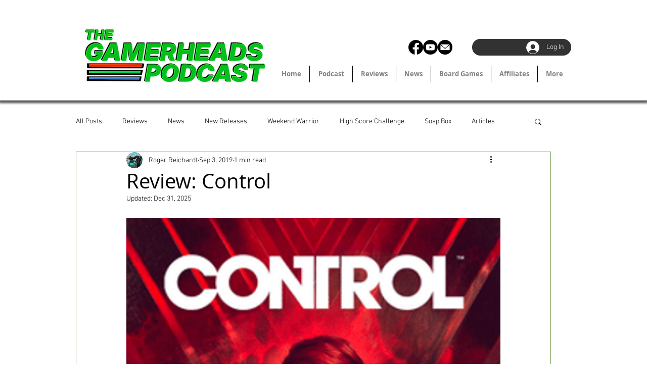

--- FILE ---
content_type: text/html; charset=utf-8
request_url: https://www.google.com/recaptcha/api2/aframe
body_size: 268
content:
<!DOCTYPE HTML><html><head><meta http-equiv="content-type" content="text/html; charset=UTF-8"></head><body><script nonce="pCwDT5EPWr3EEYD-R5_DEg">/** Anti-fraud and anti-abuse applications only. See google.com/recaptcha */ try{var clients={'sodar':'https://pagead2.googlesyndication.com/pagead/sodar?'};window.addEventListener("message",function(a){try{if(a.source===window.parent){var b=JSON.parse(a.data);var c=clients[b['id']];if(c){var d=document.createElement('img');d.src=c+b['params']+'&rc='+(localStorage.getItem("rc::a")?sessionStorage.getItem("rc::b"):"");window.document.body.appendChild(d);sessionStorage.setItem("rc::e",parseInt(sessionStorage.getItem("rc::e")||0)+1);localStorage.setItem("rc::h",'1769755373422');}}}catch(b){}});window.parent.postMessage("_grecaptcha_ready", "*");}catch(b){}</script></body></html>